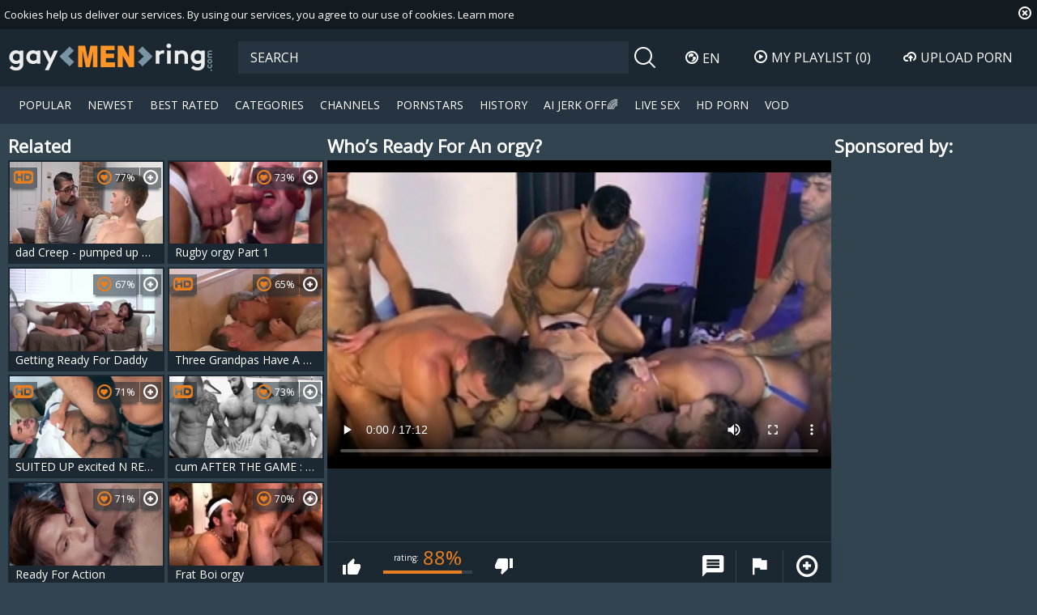

--- FILE ---
content_type: text/html; charset=UTF-8
request_url: https://www.gaymenring.com/whos-ready-for-an-orgy-2184521.html
body_size: 11368
content:
<!DOCTYPE html>
<html lang="en">
<head>
	<meta charset="utf-8">
	<meta name="referrer" content="unsafe-url">
	<meta name="viewport" content="width=device-width, initial-scale=1.0, user-scalable=no">
	<base target="_blank">
	<title>Who’s Ready For An orgy? at Gay Male Tube</title>
	<meta name="description" content="Watch Who’s Ready For An orgy? at Gay Male Tube">
	<meta name="keywords" content="">
					<link rel="alternate" hreflang="en" href="/whos-ready-for-an-orgy-2184521.html">
		<link rel="alternate" hreflang="ru" href="/ru/whos-ready-for-an-orgy-2184521.html">
		<link rel="alternate" hreflang="de" href="/de/whos-ready-for-an-orgy-2184521.html">
		<link rel="alternate" hreflang="es" href="/es/whos-ready-for-an-orgy-2184521.html">
		<link rel="alternate" hreflang="fr" href="/fr/whos-ready-for-an-orgy-2184521.html">
		<link rel="alternate" hreflang="pt" href="/pt/whos-ready-for-an-orgy-2184521.html">
		<link rel="alternate" hreflang="it" href="/it/whos-ready-for-an-orgy-2184521.html">
			<link rel="apple-touch-icon" sizes="57x57" href="/static/images/favicon/apple-icon-57x57-1ec3fcd211.png">
	<link rel="apple-touch-icon" sizes="60x60" href="/static/images/favicon/apple-icon-60x60-b4f67815f6.png">
	<link rel="apple-touch-icon" sizes="72x72" href="/static/images/favicon/apple-icon-72x72-209ba91e31.png">
	<link rel="apple-touch-icon" sizes="76x76" href="/static/images/favicon/apple-icon-76x76-d6b7c2b37d.png">
	<link rel="apple-touch-icon" sizes="114x114" href="/static/images/favicon/apple-icon-114x114-e5f62b484c.png">
	<link rel="apple-touch-icon" sizes="120x120" href="/static/images/favicon/apple-icon-120x120-2ad701b883.png">
	<link rel="apple-touch-icon" sizes="144x144" href="/static/images/favicon/apple-icon-144x144-d64a934a23.png">
	<link rel="apple-touch-icon" sizes="152x152" href="/static/images/favicon/apple-icon-152x152-d08ff43576.png">
	<link rel="apple-touch-icon" sizes="180x180" href="/static/images/favicon/apple-icon-180x180-72f4277ed4.png">
	<link rel="icon" type="image/png" sizes="192x192" href="/static/images/favicon/android-icon-192x192-68dfaadd23.png">
	<link rel="icon" type="image/png" sizes="32x32" href="/static/images/favicon/favicon-32x32-2eed3478e5.png">
	<link rel="icon" type="image/png" sizes="96x96" href="/static/images/favicon/favicon-96x96-9a7d1ec588.png">
	<link rel="icon" type="image/png" sizes="16x16" href="/static/images/favicon/favicon-16x16-2ccb671002.png">
	<link rel="manifest" href="/static/images/favicon/manifest-20ba94a93e.json">
		<meta name="msapplication-TileColor" content="#1c2831">
	<meta name="msapplication-TileImage" content="/static/images/favicon/ms-icon-144x144-d64a934a23.png">
	<meta name="theme-color" content="#1c2831">
	<link href="https://fonts.googleapis.com/css?family=Open+Sans|Open+Sans+Condensed:300|Oswald&subset=cyrillic" rel="stylesheet">
    <link rel="stylesheet" href="/static/style-light-4989507fa7.css">
	<script type="text/javascript" src="https://stats.hprofits.com/advertisement.min.js"></script>
									<!-- Google tag (gtag.js) -->
<script async src="https://www.googletagmanager.com/gtag/js?id=G-NXLX4Z055L"></script>
<script>
  window.dataLayer = window.dataLayer || [];
  function gtag(){dataLayer.push(arguments);}
  gtag('js', new Date());
  function ga() {
    var args = Array.prototype.slice.call(arguments);
    if(args[1] === 'page_view') {
      var dimension = args[2] ? args[2] : {dimension1: 'other'};
      dimension['content_group'] = dimension.dimension1;
      gtag('config', 'G-NXLX4Z055L', {
        send_page_view: false,
        content_group: dimension.dimension1
      });
      gtag('event', args[1], dimension);
      return;
    }
    gtag(args[1], args[3], {
        'event_category': args[2],
        'event_label': args[4]
    })
  }
ga('send', 'page_view', {dimension1: 'gallery'});
window.gaId='G-NXLX4Z055L'
</script>
		</head>
<body data-pp-stat="0" data-page="gallery" data-preview-config="1">
	<div class="b-root" id="b-root">
		<div class="leaderboard-spot">
			
		</div>
		<div class="b-cookie" id="ticker">
			<div class="b-cookie__body clearfix">
				<div class="b-cookie-mess f-left">
					Cookies help us deliver our services. By using our services, you agree to our use of cookies.
					<a href="/cookie-policy" target="_blank">Learn more</a>
				</div>
				<a href="#" class="b-cookie__close f-right">
					<i class="icon-close"></i>
				</a>
			</div>
		</div>
		<header class="b-header">
			<button class="b-hamburder b-hamburder--header js-offcanvas-button">
				<span></span>
				<span></span>
				<span></span>
				<span></span>
			</button>
			<div class="row">
				<div class="b-header__wrap">
					<div class="b-header__logo">
						<a href="/" title="gaymenring.com" class="b-logo" target="_self">
							<img src="/static/images/logo-dcbd5a9819.svg" alt="Gay Porn, Gay Tube at Gay Male Tube">
						</a>
					</div>
															<div class="b-header__search">
						<form id="search" class="b-search js-search" name="search_form" method="get" action="/search/-query-">
							<div class="relative">
								<input
									type="text"
									value=""
									name="query"
									placeholder="SEARCH"
									autocomplete="off"
									data-url-search="/search-suggestions/-query-"
									class="b-search__input js-search-input"
								>
								<div class="b-search__controls">
									<button class="b-search__submit f-left">
										<i class="icon-search"></i>
									</button>
								</div>
								<div class="b-search-suggestions js-search-suggestions is-hidden" id="search-dropdown" data-loader-text="Loading"></div>
							</div>
						</form>
					</div>
					<div class="b-header__lang">
						<div class="b-dropdown">
							<a class="b-dropdown__selected js-dropdown dropdown-button" data-activates='dropdown1'><i class="icon-globe"></i>en <i class="icon-arrow-down"></i></a>
							<div class="b-dropdown__select dropdown-content js-lang-switcher" id="dropdown1">
								<ul>
																	<li>
										<a
											href="/ru/whos-ready-for-an-orgy-2184521.html"
											class="js-lang"
											data-lang="ru"
											title="Сменить на Русский"
											target="_self"
										>
											<i class="icon-ru"></i>
											<span>Ru</span>
										</a>
									</li>
																	<li>
										<a
											href="/de/whos-ready-for-an-orgy-2184521.html"
											class="js-lang"
											data-lang="de"
											title="Wechseln zu Germany"
											target="_self"
										>
											<i class="icon-de"></i>
											<span>De</span>
										</a>
									</li>
																	<li>
										<a
											href="/es/whos-ready-for-an-orgy-2184521.html"
											class="js-lang"
											data-lang="es"
											title="Cambiar a Spain"
											target="_self"
										>
											<i class="icon-es"></i>
											<span>Es</span>
										</a>
									</li>
																	<li>
										<a
											href="/fr/whos-ready-for-an-orgy-2184521.html"
											class="js-lang"
											data-lang="fr"
											title="Basculer vers France"
											target="_self"
										>
											<i class="icon-fr"></i>
											<span>Fr</span>
										</a>
									</li>
																	<li>
										<a
											href="/pt/whos-ready-for-an-orgy-2184521.html"
											class="js-lang"
											data-lang="pt"
											title="Troque para Portugal"
											target="_self"
										>
											<i class="icon-pt"></i>
											<span>Pt</span>
										</a>
									</li>
																	<li>
										<a
											href="/it/whos-ready-for-an-orgy-2184521.html"
											class="js-lang"
											data-lang="it"
											title="Passa a Italy"
											target="_self"
										>
											<i class="icon-it"></i>
											<span>It</span>
										</a>
									</li>
																</ul>
							</div>
						</div>
					</div>
					<div class="b-header__playlist">
						<a href="#" class="b-header__btn js-pl-toggle ripple-hv"><i class="icon-play"></i><span>My Playlist</span> <span class="b-header__btn-counter js-playlist-counter">(0)</span></a>
					</div>
					<div class="b-header__upload">
						<a href="/upload" target="_self" class="b-header__btn " title="Upload porn"><i class="icon-cloud"></i><span>Upload porn</span></a>
					</div>
				</div>
			</div>
			<nav class="b-main-nav">
				<div class="row">
					<a href="/" class="b-main-nav__link " title="Popular Gay Videos" target="_self">Popular</a>
					<a href="/newest/" class="b-main-nav__link " title="New Gay Videos" target="_self">Newest</a>
					<a href="/hottest/" class="b-main-nav__link " title="Best Rated Gay Videos" target="_self">Best Rated</a>
					<a href="/categories" class="b-main-nav__link " title="Gay Categories" target="_self">Categories</a>
										<a href="/channels" class="b-main-nav__link " title="Channels" target="_self">Channels</a>
										<a href="/pornstars" class="b-main-nav__link " title="Gay Pornstars" target="_self">Pornstars</a>
					<a href="/history" class="b-main-nav__link " title="History" target="_self">History</a>
					<div class="b-main-nav__mi">
						<a href="https://trustpielote.com/resource?zones=300" target="_blank" rel="nofollow" class="b-main-nav__link js-menu-random js-hp-tl" data-spot="MI1" data-banner-id="">
	AI JERK OFF🌈
</a>

<a href="https://trustpielote.com/resource?zones=301" target="_blank" rel="nofollow" class="b-main-nav__link js-menu-random active js-hp-tl" data-spot="MI2" data-banner-id="">
	Live Sex
</a>

<a href="https://trustpielote.com/resource?zones=302" target="_blank" rel="nofollow" class="b-main-nav__link js-menu-random js-hp-tl" data-spot="MI3" data-banner-id="">
	HD Porn
</a>

<a href="https://fhgte.com/gay?utm_campaign=ai.CxY&utm_content=mi4" target="_blank" rel="nofollow" class="b-main-nav__link js-menu-random js-hp-tl" data-spot="MI4" data-banner-id="">
	VOD
</a>

					</div>
				</div>
			</nav>
		</header>


		<div class="relative">
							<div class="b-spot-section b-mobile-spots header-spot header-random"><div data-hp-id="97" data-hp-zone></div></div>
						<div class="row">
				<div class="row--fluid">
	<div id="playlist-wrapper" class="b-playlist js-playlist-panel" data-playlist-url="/playlist">
		<div class="relative">
			<h5 class="b-playlist__head">Playlist</h5>
			<div class="b-playlist__empty js-empty-mess is-hide">
				Your playlist is currently empty. Add galleries to playlist by clicking a <button class="b-thumb-item__add"><i class="icon-plus"></i></button> icon on your favourite videos.
			</div>
			<!-- Swiper -->
			<div class="swiper-nav">
				<button class="swiper-nav__prev"><i class="icon-chevron-left"></i></button>
				<button class="swiper-nav__next"><i class="icon-chevron-right"></i></button>
			</div>
			<button class="js-pl-close b-playlist__close"><i class="icon-close"></i></button>
			<div class="swiper-container" id="playlist">
				<div class="swiper-wrapper">
				</div>
			</div>
			<!-- Add Scrollbar -->
			<div class="swiper-scrollbar playlist-scrollbar"></div>
		</div>
	</div>
	
	<script id="thumb-template" type="text/template">
		<div class="swiper-slide">
			<div class="b-thumb-item">
				<div>
					<a
						class="b-thumb-item__img js-gallery-stats js-gallery-link"
						href="{{ thumbLink }}"
						data-gallery-id="{{ galleryId }}"
						data-thumb-id="{{ thumbId }}"
						title="{{ title }}"
						target="blank"
					>
						{{ thumbImage }}
						<h3 class="b-thumb-item__title js-gallery-title">{{ title }}</h3>
					</a>
					<button class="js-rm-from-pl b-thumb-item__add">
						<i class="icon-close"></i>
					</button>
				</div>
			</div>
		</div>
	</script>
	
</div>				<section class="b-content " id="main">
												
<template id="galleryTags-data-template">
            [{&quot;tagId&quot;:6,&quot;title&quot;:&quot;anal&quot;,&quot;href&quot;:&quot;\/search\/anal&quot;,&quot;total&quot;:123934,&quot;videos&quot;:123934},{&quot;tagId&quot;:76,&quot;title&quot;:&quot;bareback&quot;,&quot;href&quot;:&quot;\/search\/bareback&quot;,&quot;total&quot;:83312,&quot;videos&quot;:83312},{&quot;tagId&quot;:10,&quot;title&quot;:&quot;cumshot&quot;,&quot;href&quot;:&quot;\/search\/cumshot&quot;,&quot;total&quot;:48003,&quot;videos&quot;:48003},{&quot;tagId&quot;:21786,&quot;title&quot;:&quot;sex&quot;,&quot;href&quot;:&quot;\/search\/sex&quot;,&quot;total&quot;:45850,&quot;videos&quot;:45850},{&quot;tagId&quot;:85,&quot;title&quot;:&quot;amateur&quot;,&quot;href&quot;:&quot;\/search\/amateur&quot;,&quot;total&quot;:45066,&quot;videos&quot;:45066},{&quot;tagId&quot;:592,&quot;title&quot;:&quot;hunks&quot;,&quot;href&quot;:&quot;\/search\/hunks&quot;,&quot;total&quot;:38254,&quot;videos&quot;:38254},{&quot;tagId&quot;:78,&quot;title&quot;:&quot;tattoo&quot;,&quot;href&quot;:&quot;\/search\/tattoo&quot;,&quot;total&quot;:30060,&quot;videos&quot;:30060},{&quot;tagId&quot;:110,&quot;title&quot;:&quot;rimming&quot;,&quot;href&quot;:&quot;\/search\/rimming&quot;,&quot;total&quot;:28092,&quot;videos&quot;:28092},{&quot;tagId&quot;:131,&quot;title&quot;:&quot;group&quot;,&quot;href&quot;:&quot;\/search\/group&quot;,&quot;total&quot;:27120,&quot;videos&quot;:27120},{&quot;tagId&quot;:773,&quot;title&quot;:&quot;daddy&quot;,&quot;href&quot;:&quot;\/search\/daddy&quot;,&quot;total&quot;:21960,&quot;videos&quot;:21960},{&quot;tagId&quot;:635,&quot;title&quot;:&quot;latino&quot;,&quot;href&quot;:&quot;\/search\/latino&quot;,&quot;total&quot;:17403,&quot;videos&quot;:17403},{&quot;tagId&quot;:49,&quot;title&quot;:&quot;interracial&quot;,&quot;href&quot;:&quot;\/search\/interracial&quot;,&quot;total&quot;:17131,&quot;videos&quot;:17131},{&quot;tagId&quot;:77,&quot;title&quot;:&quot;orgy&quot;,&quot;href&quot;:&quot;\/search\/orgy&quot;,&quot;total&quot;:5181,&quot;videos&quot;:5181},{&quot;tagId&quot;:237,&quot;title&quot;:&quot;creampie&quot;,&quot;href&quot;:&quot;\/search\/creampie&quot;,&quot;total&quot;:4402,&quot;videos&quot;:4402},{&quot;tagId&quot;:28581,&quot;title&quot;:&quot;uncut-dick&quot;,&quot;href&quot;:&quot;\/search\/uncut-dick&quot;,&quot;total&quot;:3076,&quot;videos&quot;:3076}]
    </template>

<template id="galleryChannel-data-template">
    null
</template>
<div class="row">
	<div class="b-video-cols">
		<div class="b-thumb-col">
			<div class="b-head">
				<h3><i class="icon-right-open"></i>Related</h3>
			</div>
			<div class="b-thumb-list js-related js-thumbs-preview">
				<div class="b-thumb-list__wrap js-thumbs-preview">
												<div class="b-thumb-item js-thumb">
				<div>
					<a
						class="js-gallery-stats js-gallery-link"
						href="/dad-creep-pumped-up-man-ready-to-pound-his-stepsons-wazoo-to-fulfill-his-excited-homo-dream-2100361.html"
						data-position="1"
						data-gallery-id="2100361"
						data-thumb-id="16166991"
						title="dad Creep - pumped up man ready To pound His Stepsons wazoo To Fulfill His excited homo dream"
						target="_self"
						data-vp-track
						data-gtid="3483101_1"
						data-preview="https://icdn05.gaymenring.com/69663/preview/a238f567fa5059dabce4dbed11a4adf5.mp4"
					>
						<div class="b-thumb-item__img js-gallery-preview">
							<picture class="js-gallery-img">
																	<source type="image/webp" srcset="https://icdn05.gaymenring.com/69663/3483101_1.webp">
																	<source type="image/jpeg" srcset="https://icdn05.gaymenring.com/69663/3483101_1.jpg">
																<img loading="lazy" data-src="https://icdn05.gaymenring.com/69663/3483101_1.jpg" width="480" height="320" alt="dad Creep - pumped up man ready To pound His Stepsons wazoo To Fulfill His excited homo dream">
							</picture>
							<div class="b-thumb-item__loader js-gallery-preview-loader"></div>
							<h3 class="b-thumb-item__title js-gallery-title">dad Creep - pumped up man ready To pound His Stepsons wazoo To Fulfill His excited homo dream</h3>
							<span class="b-thumb-item__rating"><i class="icon-hearth"></i>77%</span>
														<span class="b-thumb-item__hd">
								<i class="icon-hd"></i>
							</span>
													</div>
						<div class="b-thumb-item__info">
							<div class="b-thumb-item__view">
								<span><i class="icon-eye"></i></span>
								10424
							</div>
							<div class="b-thumb-item__date">
								3 years ago
							</div>
							<div class="b-thumb-item__time js-gallery-duration">
								<span><i class="icon-clock"></i></span>
								21:14
							</div>
						</div>
					</a>
					<button class="js-add-to-pl b-thumb-item__add">
						<i class="icon-plus"></i>
						<span class="b-thumb-item__tooltip">
							<span class="relative">
								Add to playlist
							</span>
						</span>
					</button>
				</div>
			</div>
								<div class="b-thumb-item js-thumb">
				<div>
					<a
						class="js-gallery-stats js-gallery-link"
						href="/rugby-orgy-part-1-867891.html"
						data-position="2"
						data-gallery-id="867891"
						data-thumb-id="8500691"
						title="Rugby orgy Part 1"
						target="_self"
						data-vp-track
						data-gtid="2951687_7"
						data-preview="https://icdn05.gaymenring.com/59034/preview/b67861b570c4bb27ea0aa6de805a804a.mp4"
					>
						<div class="b-thumb-item__img js-gallery-preview">
							<picture class="js-gallery-img">
																	<source type="image/webp" srcset="https://icdn05.gaymenring.com/59034/2951687_7.webp">
																	<source type="image/jpeg" srcset="https://icdn05.gaymenring.com/59034/2951687_7.jpg">
																<img loading="lazy" data-src="https://icdn05.gaymenring.com/59034/2951687_7.jpg" width="480" height="320" alt="Rugby orgy Part 1">
							</picture>
							<div class="b-thumb-item__loader js-gallery-preview-loader"></div>
							<h3 class="b-thumb-item__title js-gallery-title">Rugby orgy Part 1</h3>
							<span class="b-thumb-item__rating"><i class="icon-hearth"></i>73%</span>
													</div>
						<div class="b-thumb-item__info">
							<div class="b-thumb-item__view">
								<span><i class="icon-eye"></i></span>
								7371
							</div>
							<div class="b-thumb-item__date">
								7 years ago
							</div>
							<div class="b-thumb-item__time js-gallery-duration">
								<span><i class="icon-clock"></i></span>
								01:15:33
							</div>
						</div>
					</a>
					<button class="js-add-to-pl b-thumb-item__add">
						<i class="icon-plus"></i>
						<span class="b-thumb-item__tooltip">
							<span class="relative">
								Add to playlist
							</span>
						</span>
					</button>
				</div>
			</div>
								<div class="b-thumb-item js-thumb">
				<div>
					<a
						class="js-gallery-stats js-gallery-link"
						href="/getting-ready-for-daddy-1499451.html"
						data-position="3"
						data-gallery-id="1499451"
						data-thumb-id="11681651"
						title="Getting Ready For Daddy"
						target="_self"
						data-vp-track
						data-gtid="3129035_10"
						data-preview="https://icdn05.gaymenring.com/62581/preview/fbf0f4f7d7cead2e0e168547a3d608a2.mp4"
					>
						<div class="b-thumb-item__img js-gallery-preview">
							<picture class="js-gallery-img">
																	<source type="image/webp" srcset="https://icdn05.gaymenring.com/62581/3129035_10.webp">
																	<source type="image/jpeg" srcset="https://icdn05.gaymenring.com/62581/3129035_10.jpg">
																<img loading="lazy" data-src="https://icdn05.gaymenring.com/62581/3129035_10.jpg" width="480" height="320" alt="Getting Ready For Daddy">
							</picture>
							<div class="b-thumb-item__loader js-gallery-preview-loader"></div>
							<h3 class="b-thumb-item__title js-gallery-title">Getting Ready For Daddy</h3>
							<span class="b-thumb-item__rating"><i class="icon-hearth"></i>67%</span>
													</div>
						<div class="b-thumb-item__info">
							<div class="b-thumb-item__view">
								<span><i class="icon-eye"></i></span>
								2846
							</div>
							<div class="b-thumb-item__date">
								5 years ago
							</div>
							<div class="b-thumb-item__time js-gallery-duration">
								<span><i class="icon-clock"></i></span>
								33:00
							</div>
						</div>
					</a>
					<button class="js-add-to-pl b-thumb-item__add">
						<i class="icon-plus"></i>
						<span class="b-thumb-item__tooltip">
							<span class="relative">
								Add to playlist
							</span>
						</span>
					</button>
				</div>
			</div>
								<div class="b-thumb-item js-thumb">
				<div>
					<a
						class="js-gallery-stats js-gallery-link"
						href="/three-grandpas-have-a-great-orgy-1444301.html"
						data-position="4"
						data-gallery-id="1444301"
						data-thumb-id="11425791"
						title="Three Grandpas Have A Great orgy"
						target="_self"
						data-vp-track
						data-gtid="3121710_8"
						data-preview="https://icdn05.gaymenring.com/62435/preview/8abd30f7d27e7f20d4698bef9b1bd23f.mp4"
					>
						<div class="b-thumb-item__img js-gallery-preview">
							<picture class="js-gallery-img">
																	<source type="image/webp" srcset="https://icdn05.gaymenring.com/62435/3121710_8.webp">
																	<source type="image/jpeg" srcset="https://icdn05.gaymenring.com/62435/3121710_8.jpg">
																<img loading="lazy" data-src="https://icdn05.gaymenring.com/62435/3121710_8.jpg" width="480" height="320" alt="Three Grandpas Have A Great orgy">
							</picture>
							<div class="b-thumb-item__loader js-gallery-preview-loader"></div>
							<h3 class="b-thumb-item__title js-gallery-title">Three Grandpas Have A Great orgy</h3>
							<span class="b-thumb-item__rating"><i class="icon-hearth"></i>65%</span>
														<span class="b-thumb-item__hd">
								<i class="icon-hd"></i>
							</span>
													</div>
						<div class="b-thumb-item__info">
							<div class="b-thumb-item__view">
								<span><i class="icon-eye"></i></span>
								14350
							</div>
							<div class="b-thumb-item__date">
								5 years ago
							</div>
							<div class="b-thumb-item__time js-gallery-duration">
								<span><i class="icon-clock"></i></span>
								33:55
							</div>
						</div>
					</a>
					<button class="js-add-to-pl b-thumb-item__add">
						<i class="icon-plus"></i>
						<span class="b-thumb-item__tooltip">
							<span class="relative">
								Add to playlist
							</span>
						</span>
					</button>
				</div>
			</div>
								<div class="b-thumb-item js-thumb">
				<div>
					<a
						class="js-gallery-stats js-gallery-link"
						href="/suited-up-excited-n-ready-1428651.html"
						data-position="5"
						data-gallery-id="1428651"
						data-thumb-id="11353421"
						title="SUITED UP excited N READY"
						target="_self"
						data-vp-track
						data-gtid="3113144_11"
						data-preview="https://icdn05.gaymenring.com/62263/preview/c510f7f5e0ae938fbddaea9354b113f3.mp4"
					>
						<div class="b-thumb-item__img js-gallery-preview">
							<picture class="js-gallery-img">
																	<source type="image/webp" srcset="https://icdn05.gaymenring.com/62263/3113144_11.webp">
																	<source type="image/jpeg" srcset="https://icdn05.gaymenring.com/62263/3113144_11.jpg">
																<img loading="lazy" data-src="https://icdn05.gaymenring.com/62263/3113144_11.jpg" width="480" height="320" alt="SUITED UP excited N READY">
							</picture>
							<div class="b-thumb-item__loader js-gallery-preview-loader"></div>
							<h3 class="b-thumb-item__title js-gallery-title">SUITED UP excited N READY</h3>
							<span class="b-thumb-item__rating"><i class="icon-hearth"></i>71%</span>
														<span class="b-thumb-item__hd">
								<i class="icon-hd"></i>
							</span>
													</div>
						<div class="b-thumb-item__info">
							<div class="b-thumb-item__view">
								<span><i class="icon-eye"></i></span>
								10166
							</div>
							<div class="b-thumb-item__date">
								5 years ago
							</div>
							<div class="b-thumb-item__time js-gallery-duration">
								<span><i class="icon-clock"></i></span>
								23:22
							</div>
						</div>
					</a>
					<button class="js-add-to-pl b-thumb-item__add">
						<i class="icon-plus"></i>
						<span class="b-thumb-item__tooltip">
							<span class="relative">
								Add to playlist
							</span>
						</span>
					</button>
				</div>
			</div>
								<div class="b-thumb-item js-thumb">
				<div>
					<a
						class="js-gallery-stats js-gallery-link"
						href="/cum-after-the-game-locker-room-orgy-bw-1486071.html"
						data-position="6"
						data-gallery-id="1486071"
						data-thumb-id="11621091"
						title="cum AFTER THE GAME : LOCKER ROOM orgy B&amp;W"
						target="_self"
						data-vp-track
						data-gtid="3126975_10"
						data-preview="https://icdn05.gaymenring.com/62540/preview/1cd861192e129f0928404c3601c563f3.mp4"
					>
						<div class="b-thumb-item__img js-gallery-preview">
							<picture class="js-gallery-img">
																	<source type="image/webp" srcset="https://icdn05.gaymenring.com/62540/3126975_10.webp">
																	<source type="image/jpeg" srcset="https://icdn05.gaymenring.com/62540/3126975_10.jpg">
																<img loading="lazy" data-src="https://icdn05.gaymenring.com/62540/3126975_10.jpg" width="480" height="320" alt="cum AFTER THE GAME : LOCKER ROOM orgy B&amp;W">
							</picture>
							<div class="b-thumb-item__loader js-gallery-preview-loader"></div>
							<h3 class="b-thumb-item__title js-gallery-title">cum AFTER THE GAME : LOCKER ROOM orgy B&amp;W</h3>
							<span class="b-thumb-item__rating"><i class="icon-hearth"></i>73%</span>
														<span class="b-thumb-item__hd">
								<i class="icon-hd"></i>
							</span>
													</div>
						<div class="b-thumb-item__info">
							<div class="b-thumb-item__view">
								<span><i class="icon-eye"></i></span>
								3231
							</div>
							<div class="b-thumb-item__date">
								5 years ago
							</div>
							<div class="b-thumb-item__time js-gallery-duration">
								<span><i class="icon-clock"></i></span>
								23:28
							</div>
						</div>
					</a>
					<button class="js-add-to-pl b-thumb-item__add">
						<i class="icon-plus"></i>
						<span class="b-thumb-item__tooltip">
							<span class="relative">
								Add to playlist
							</span>
						</span>
					</button>
				</div>
			</div>
								<div class="b-thumb-item js-thumb">
				<div>
					<a
						class="js-gallery-stats js-gallery-link"
						href="/ready-for-action-1671151.html"
						data-position="7"
						data-gallery-id="1671151"
						data-thumb-id="12563201"
						title="Ready For Action"
						target="_self"
						data-vp-track
						data-gtid="3159288_3"
						data-preview="https://icdn05.gaymenring.com/63186/preview/88314b3fd8cf4b364bbecbd02ddfe7d5.mp4"
					>
						<div class="b-thumb-item__img js-gallery-preview">
							<picture class="js-gallery-img">
																	<source type="image/webp" srcset="https://icdn05.gaymenring.com/63186/3159288_3.webp">
																	<source type="image/jpeg" srcset="https://icdn05.gaymenring.com/63186/3159288_3.jpg">
																<img loading="lazy" data-src="https://icdn05.gaymenring.com/63186/3159288_3.jpg" width="480" height="320" alt="Ready For Action">
							</picture>
							<div class="b-thumb-item__loader js-gallery-preview-loader"></div>
							<h3 class="b-thumb-item__title js-gallery-title">Ready For Action</h3>
							<span class="b-thumb-item__rating"><i class="icon-hearth"></i>71%</span>
													</div>
						<div class="b-thumb-item__info">
							<div class="b-thumb-item__view">
								<span><i class="icon-eye"></i></span>
								573
							</div>
							<div class="b-thumb-item__date">
								5 years ago
							</div>
							<div class="b-thumb-item__time js-gallery-duration">
								<span><i class="icon-clock"></i></span>
								26:28
							</div>
						</div>
					</a>
					<button class="js-add-to-pl b-thumb-item__add">
						<i class="icon-plus"></i>
						<span class="b-thumb-item__tooltip">
							<span class="relative">
								Add to playlist
							</span>
						</span>
					</button>
				</div>
			</div>
								<div class="b-thumb-item js-thumb">
				<div>
					<a
						class="js-gallery-stats js-gallery-link"
						href="/frat-boi-orgy-667672.html"
						data-position="8"
						data-gallery-id="667672"
						data-thumb-id="7391956"
						title="Frat Boi orgy"
						target="_self"
						data-vp-track
						data-gtid="2521133_11"
						data-preview="https://icdn05.gaymenring.com/50423/preview/91fda6c1fdb44c9e83eeffe7b12b040d.mp4"
					>
						<div class="b-thumb-item__img js-gallery-preview">
							<picture class="js-gallery-img">
																	<source type="image/webp" srcset="https://icdn05.gaymenring.com/50423/2521133_11.webp">
																	<source type="image/jpeg" srcset="https://icdn05.gaymenring.com/50423/2521133_11.jpg">
																<img loading="lazy" data-src="https://icdn05.gaymenring.com/50423/2521133_11.jpg" width="480" height="320" alt="Frat Boi orgy">
							</picture>
							<div class="b-thumb-item__loader js-gallery-preview-loader"></div>
							<h3 class="b-thumb-item__title js-gallery-title">Frat Boi orgy</h3>
							<span class="b-thumb-item__rating"><i class="icon-hearth"></i>70%</span>
													</div>
						<div class="b-thumb-item__info">
							<div class="b-thumb-item__view">
								<span><i class="icon-eye"></i></span>
								1825
							</div>
							<div class="b-thumb-item__date">
								8 years ago
							</div>
							<div class="b-thumb-item__time js-gallery-duration">
								<span><i class="icon-clock"></i></span>
								18:04
							</div>
						</div>
					</a>
					<button class="js-add-to-pl b-thumb-item__add">
						<i class="icon-plus"></i>
						<span class="b-thumb-item__tooltip">
							<span class="relative">
								Add to playlist
							</span>
						</span>
					</button>
				</div>
			</div>
								<div class="b-thumb-item js-thumb">
				<div>
					<a
						class="js-gallery-stats js-gallery-link"
						href="/more-than-ready-44-346151.html"
						data-position="9"
						data-gallery-id="346151"
						data-thumb-id="3868654"
						title="more Than Ready 44"
						target="_self"
						data-vp-track
						data-gtid="2508192_4"
						data-preview="https://icdn05.gaymenring.com/50164/preview/ee3f56786c5d649c88598273e207bb7a.mp4"
					>
						<div class="b-thumb-item__img js-gallery-preview">
							<picture class="js-gallery-img">
																	<source type="image/webp" srcset="https://icdn05.gaymenring.com/50164/2508192_4.webp">
																	<source type="image/jpeg" srcset="https://icdn05.gaymenring.com/50164/2508192_4.jpg">
																<img loading="lazy" data-src="https://icdn05.gaymenring.com/50164/2508192_4.jpg" width="480" height="320" alt="more Than Ready 44">
							</picture>
							<div class="b-thumb-item__loader js-gallery-preview-loader"></div>
							<h3 class="b-thumb-item__title js-gallery-title">more Than Ready 44</h3>
							<span class="b-thumb-item__rating"><i class="icon-hearth"></i>71%</span>
														<span class="b-thumb-item__hd">
								<i class="icon-hd"></i>
							</span>
													</div>
						<div class="b-thumb-item__info">
							<div class="b-thumb-item__view">
								<span><i class="icon-eye"></i></span>
								1678
							</div>
							<div class="b-thumb-item__date">
								10 years ago
							</div>
							<div class="b-thumb-item__time js-gallery-duration">
								<span><i class="icon-clock"></i></span>
								23:33
							</div>
						</div>
					</a>
					<button class="js-add-to-pl b-thumb-item__add">
						<i class="icon-plus"></i>
						<span class="b-thumb-item__tooltip">
							<span class="relative">
								Add to playlist
							</span>
						</span>
					</button>
				</div>
			</div>
							    <div class="b-thumb-item js-thumb placeholder">
    <div>
        <a
                href=""
                title=""
                target="_blank"
                rel="nofollow noindex"
        >
            <div class="b-thumb-item__img js-gallery-preview">
                                <h3 class="b-thumb-item__title js-gallery-title"></h3>
                <div class="b-thumb-item__loader js-gallery-preview-loader"></div>
                <span class="b-thumb-item__rating"><i class="icon-hearth"></i>0%</span>
                <span class="b-thumb-item__hd">
                    <i class="icon-hd"></i>
                </span>
            </div>

            <div class="b-thumb-item__info">
                <div class="b-thumb-item__view">
                    <span><i class="icon-eye"></i></span>
                    0
                </div>
                <div class="b-thumb-item__date">
                    
                </div>
                <div class="b-thumb-item__time js-gallery-duration">
                    <span><i class="icon-clock"></i></span>
                    
                </div>
            </div>
        </a>
        <button class="js-add-to-pl b-thumb-item__add" disabled>
            <i class="icon-plus"></i>
            <span class="b-thumb-item__tooltip">
							<span class="relative">
								Add to playlist
							</span>
						</span>
        </button>
    </div>
</div>

    <script>
    window.tubeDomain = 'gaymenring.com'
    window.myQueryFunction = function() {
        const availableFields = ['pornstars', 'categories', 'channel', 'tags', 'title', 'studio'];

        function matchField(navField) {
            const lowerNavField = navField.toLowerCase();
            if (availableFields.includes(lowerNavField)) {
                return lowerNavField;
            }
            if (lowerNavField === 'studios' ||
                lowerNavField === 'channels' ||
                lowerNavField === 'premium-channels' ||
                lowerNavField === 'channels-list' ||
                lowerNavField === 'premium-porn' ||
                lowerNavField === 'paysites-list' ||
                lowerNavField === 'channels-index') {
                return ['channel', 'studio'];
            }

            if (lowerNavField === 'category' ||
                lowerNavField === 'cats' ||
                lowerNavField.includes('cats') ||
                lowerNavField.includes('cat') ||
                lowerNavField.includes("c=")){
                return 'categories'
            }

            if (lowerNavField === 'pornstar' ||
                lowerNavField.includes('p=')){
                return 'pornstars'
            }

            return 'title';
        }

        function getTemplateObject(templateId) {
            const template = document.getElementById(templateId);
            if (template) {
                try {
                    const templateData = template.innerHTML.trim();
                    return templateData ? JSON.parse(templateData) : null;
                } catch (error) {
                    console.error(`Error parsing JSON from template ${templateId}:`, error);
                    return null;
                }
            }
            return null;
        }

        const pageField = window.location.pathname.split('/')[1] || '';

        let matchedField = matchField(pageField);

        const tagsGalleryData = getTemplateObject('galleryTags-data-template');
        const channelGalleryData = getTemplateObject('galleryChannel-data-template');

        const pornstarListingData = getTemplateObject('pornstar-data-template');
        const channelListingData = getTemplateObject('channel-data-template');
        const categoryListingData = getTemplateObject('category-data-template');

        const listingDataTitles = [pornstarListingData, channelListingData, categoryListingData]

        let query = '';
        let fields = [matchedField];

        if (channelGalleryData && Object.keys(channelGalleryData).length > 0 && channelGalleryData.title) {
            query = channelGalleryData.title.toLowerCase();
            fields = ['channel', 'studio'];
        }
        else if (tagsGalleryData && Array.isArray(tagsGalleryData) && tagsGalleryData.length > 0) {
            query = tagsGalleryData.map(tag => tag.title.toLowerCase()).toString()
            fields = ['tags'];
        }

        const activeListing = listingDataTitles.find((listingTitle) => listingTitle);
        if (activeListing){
            query = activeListing.toLowerCase()
        }
        return { query, fields };
    };

    window.getPatinationNum = function () {
        const selectedElement = document.querySelector('.b-pagination__selected span');
        return selectedElement ? selectedElement.textContent : null;
    }

    window.getOrderBy = function (){
        const newestPage = window.location.pathname.split('/')[1] || '';
        const newestRoutes = ["newest", "new"]
        return newestRoutes.includes(newestPage) ? "newest": null
    }


    function generateAdContent(video, formatDuration, timeAgo, rating) {
        return `
            <div class="b-thumb-item js-thumb ">
    <div>
        <a
                href="${video.galleryUrl}"
                title="${video.title}"
                target="_blank"
                rel="nofollow noindex"
        >
            <div class="b-thumb-item__img js-gallery-preview">
                                    <picture class="js-gallery-img">
                        <source srcset="${video.thumbUrl}">
                        <img loading="lazy" data-src="${video.thumbUrl}" width="480" height="320" alt="${video.title}">
                    </picture>
                                <h3 class="b-thumb-item__title js-gallery-title">${video.title}</h3>
                <div class="b-thumb-item__loader js-gallery-preview-loader"></div>
                <span class="b-thumb-item__rating"><i class="icon-hearth"></i>${rating(video)}%</span>
                <span class="b-thumb-item__hd">
                    <i class="icon-hd"></i>
                </span>
            </div>

            <div class="b-thumb-item__info">
                <div class="b-thumb-item__view">
                    <span><i class="icon-eye"></i></span>
                    ${video.views}
                </div>
                <div class="b-thumb-item__date">
                    ${timeAgo(video.publishedAt)}
                </div>
                <div class="b-thumb-item__time js-gallery-duration">
                    <span><i class="icon-clock"></i></span>
                    ${formatDuration(video.duration)}
                </div>
            </div>
        </a>
        <button class="js-add-to-pl b-thumb-item__add" disabled>
            <i class="icon-plus"></i>
            <span class="b-thumb-item__tooltip">
							<span class="relative">
								Add to playlist
							</span>
						</span>
        </button>
    </div>
</div>
        `;
    }
</script>    <script type="text/javascript" src="https://cdn26121759.ahacdn.me/native4/main.js"></script>
<script class="ad-script">
    (function () {
        const nativeAdTrade = NativeAdTrade.getInstance({
            currentScriptName: "ad-script",
            getSearchQuery: window.myQueryFunction,
            getPaginationNum: window.getPatinationNum,
            orderBy: window.getOrderBy,
            quantity: 1,
            getParams: {
                utm_campaign: 'instream-native',
                utm_source: window.tubeDomain
            },
            tubeUrl: 'gayporn.com',
            galleryUrlTemplate: "https://www.gayporn.xxx/video/titleUrl",
            renderCallback: (video, formatDuration, timeAgo, rating) => {
                const adContent = generateAdContent(video, formatDuration, timeAgo, rating);
                const placeholder = document.querySelector('.placeholder');
                if (placeholder) {
                    placeholder.remove()
                }
                return adContent;
            },
        });
        nativeAdTrade.then((instance) => instance.loadVideos());
    }());
</script>
								<div class="b-thumb-item js-thumb">
				<div>
					<a
						class="js-gallery-stats js-gallery-link"
						href="/a-very-sensual-orgy-betwixt-lots-of-homosexual-men-576023.html"
						data-position="10"
						data-gallery-id="576023"
						data-thumb-id="6399910"
						title="A Very Sensual orgy betwixt lots of homosexual men"
						target="_self"
						data-vp-track
						data-gtid="2586772_1"
						data-preview="https://icdn05.gaymenring.com/51736/preview/de0710b626173b079e2729efec047b7c.mp4"
					>
						<div class="b-thumb-item__img js-gallery-preview">
							<picture class="js-gallery-img">
																	<source type="image/webp" srcset="https://icdn05.gaymenring.com/51736/2586772_1.webp">
																	<source type="image/jpeg" srcset="https://icdn05.gaymenring.com/51736/2586772_1.jpg">
																<img loading="lazy" data-src="https://icdn05.gaymenring.com/51736/2586772_1.jpg" width="480" height="320" alt="A Very Sensual orgy betwixt lots of homosexual men">
							</picture>
							<div class="b-thumb-item__loader js-gallery-preview-loader"></div>
							<h3 class="b-thumb-item__title js-gallery-title">A Very Sensual orgy betwixt lots of homosexual men</h3>
							<span class="b-thumb-item__rating"><i class="icon-hearth"></i>74%</span>
														<span class="b-thumb-item__hd">
								<i class="icon-hd"></i>
							</span>
													</div>
						<div class="b-thumb-item__info">
							<div class="b-thumb-item__view">
								<span><i class="icon-eye"></i></span>
								6124
							</div>
							<div class="b-thumb-item__date">
								9 years ago
							</div>
							<div class="b-thumb-item__time js-gallery-duration">
								<span><i class="icon-clock"></i></span>
								24:44
							</div>
						</div>
					</a>
					<button class="js-add-to-pl b-thumb-item__add">
						<i class="icon-plus"></i>
						<span class="b-thumb-item__tooltip">
							<span class="relative">
								Add to playlist
							</span>
						</span>
					</button>
				</div>
			</div>
								<div class="b-thumb-item js-thumb">
				<div>
					<a
						class="js-gallery-stats js-gallery-link"
						href="/readyplayer4-va1demar-2277122.html"
						data-position="11"
						data-gallery-id="2277122"
						data-thumb-id="18191493"
						title="Readyplayer4 Va1demar"
						target="_self"
						data-vp-track
						data-gtid="3913269_11"
						data-preview="https://icdn05.gaymenring.com/78266/preview/13aabf9c04c7bb47c6cfb27781b36bbd.mp4"
					>
						<div class="b-thumb-item__img js-gallery-preview">
							<picture class="js-gallery-img">
																	<source type="image/webp" srcset="https://icdn05.gaymenring.com/78266/3913269_11.webp">
																	<source type="image/jpeg" srcset="https://icdn05.gaymenring.com/78266/3913269_11.jpg">
																<img loading="lazy" data-src="https://icdn05.gaymenring.com/78266/3913269_11.jpg" width="480" height="320" alt="Readyplayer4 Va1demar">
							</picture>
							<div class="b-thumb-item__loader js-gallery-preview-loader"></div>
							<h3 class="b-thumb-item__title js-gallery-title">Readyplayer4 Va1demar</h3>
							<span class="b-thumb-item__rating"><i class="icon-hearth"></i>72%</span>
													</div>
						<div class="b-thumb-item__info">
							<div class="b-thumb-item__view">
								<span><i class="icon-eye"></i></span>
								3423
							</div>
							<div class="b-thumb-item__date">
								1 year ago
							</div>
							<div class="b-thumb-item__time js-gallery-duration">
								<span><i class="icon-clock"></i></span>
								17:57
							</div>
						</div>
					</a>
					<button class="js-add-to-pl b-thumb-item__add">
						<i class="icon-plus"></i>
						<span class="b-thumb-item__tooltip">
							<span class="relative">
								Add to playlist
							</span>
						</span>
					</button>
				</div>
			</div>
			</div>

				<script id="stats.gif-rel" class="stats.gif" type="application/json">{"page":"rel","viewUrl":"\/stats.gif?a=rlv&g=2184521","clickUrl":"\/stats.gif?a=rlc&g=2184521"}</script>
				<script id="tracker-data-1" class="js-tracker" type="application/json">{"d":"gaymenring.com","rid":1,"useLocalUrl":false,"ct":"related","mid":0,"pt":"gallery","w":"anal bareback cumshot sex amateur hunks tattoo rimming group daddy latino interracial orgy creampie uncut-dick","subid":3635421}</script>
			</div>
		</div>
		<div class="b-main-col" id="b-video-tabs">
			<div class="b-head">
				<h1>Who’s Ready For An orgy?</h1>
			</div>
			<div><div data-hp-id="303" data-hp-zone></div></div>
			<div class="b-video-player">
				<div class="relative" id="video-outer">
					<div id="vast-url" data-url="https://hip-97166b.com/resource?zones=105"></div>
					<script id="ae-player-js" src="https://tubestatic.usco1621-b.com/static/ae-player.1.10.3.min.js" async></script>
					<video
						id="video"
						class="b-video-player__player"
						playsinline
						poster="https://icdn05.gaymenring.com/72709/3635421_5.jpg"
						controlsList="nodownload"
						preload="metadata"
						controls
						data-preview="https://icdn05.gaymenring.com/72709/sprites/3635421_1.jpg,https://icdn05.gaymenring.com/72709/sprites/3635421_2.jpg,https://icdn05.gaymenring.com/72709/sprites/3635421_3.jpg,https://icdn05.gaymenring.com/72709/sprites/3635421_4.jpg,https://icdn05.gaymenring.com/72709/sprites/3635421_5.jpg,https://icdn05.gaymenring.com/72709/sprites/3635421_6.jpg,https://icdn05.gaymenring.com/72709/sprites/3635421_7.jpg,https://icdn05.gaymenring.com/72709/sprites/3635421_8.jpg,https://icdn05.gaymenring.com/72709/sprites/3635421_9.jpg"
						data-gallery-id="2184521"
					>
																			<source src="https://vcdn03.gaymenring.com/key%3DIL3ExbcN3PtF7UQo5OL0qg%2Cend%3D1769151248%2Fvideo24%2F6%2F64%2Fb51907c529914fc348371d4291c52264.mp4" data-url-exp="1769151248" type="video/mp4">
											</video>
					<script id="video-track-data" class="js-tracker" type="application/json">{"d":"gaymenring.com","rid":1,"useLocalUrl":false,"ct":"video","pt":"gallery","w":"anal bareback cumshot sex amateur hunks tattoo rimming group daddy latino interracial orgy creampie uncut-dick","subid":3635421,"vd":1032}</script>
					<script id="ae-player-config" data-use-ae-player="1">window.AEPConfig = {updateItvOnPause:true, vastPeriod:86400, videoPreload:"metadata",gaEvents:false, NTrigger: 4}</script>
					<script type="text/template" id="overlay-template">
						<div data-hp-id="102" data-hp-zone></div>
						
					</script>
					<script type="text/template" id="ipb-template">
						
					</script>
				</div>
			</div>
			<div class="b-uvb-spot uvb-random js-uvb-spot"><div data-hp-id="103" data-hp-zone></div></div>
			<div class="b-video-action-menu">
				<div class="b-vote-rating clearfix" id="voter" data-gallery-id="2184521">
					<div class="b-voter">
						<button data-url="/gallery/2184521/like" class="b-voter__thumb-up js-vote-up js-vote-gallery">
							<i class="icon-like"></i>
						</button>
						<div class="b-voter__thumb-result">
							<span class="b-voter__thumb-result-title">rating: </span><span class="b-voter__thumb-result-index js-positive-rating">88%</span>
							<div class="b-voter__progress">
								<div class="js-votes-rating-bar" style="width: 88%"></div>
							</div>
						</div>
						<button data-url="/gallery/2184521/dislike" class="b-voter__thumb-down js-vote-down js-vote-gallery">
							<i class="icon-dislike"></i>
						</button>
					</div>
				</div>
				<div class="b-tabs-nav cleafix">
										<button class="b-tabs-nav__link b-tabs-nav__link--icon js-comments-toggle" title="Comments">
						<i class="icon-comments"></i>
					</button>
										<a href="/content-removal?url=https://www.gaymenring.com/whos-ready-for-an-orgy-2184521.html" rel="nofollow" class="b-tabs-nav__link b-tabs-nav__link--icon js-video-report"><i class="icon-flag"></i></a>
					<button
						class="js-add-to-pl--gal b-tabs-nav__link b-tabs-nav__link--icon"
						data-title="Who’s Ready For An orgy?"
						data-duration="17:12"
						data-gallery-img="https://icdn05.gaymenring.com/72709/3635421_5.jpg"
						data-images="[{&quot;type&quot;:&quot;image\/webp&quot;,&quot;url&quot;:&quot;https:\/\/icdn05.gaymenring.com\/72709\/3635421_5.webp&quot;},{&quot;type&quot;:&quot;image\/jpeg&quot;,&quot;url&quot;:&quot;https:\/\/icdn05.gaymenring.com\/72709\/3635421_5.jpg&quot;}]"
						data-gallery-link="/whos-ready-for-an-orgy-2184521.html"
						data-gallery-id="2184521"
						data-thumb-id="17135891"
					>
						<i class="icon-plus"></i>
					</button>
				</div>
			</div>
			<div class="b-tabs-content">
				<div id="details" class="b-tabs-content__item">
					<div class="b-details clearfix">
						<div class="b-details__list">
							<div class="b-details__item">
																<div class="b-details__info">
									<span class="b-details__title"><i class="icon-defolt_avatar"></i></span><span class="b-details__text">Make_Me_Cum_21</span>
								</div>
																<div class="b-details__info">
									<span class="b-details__title"><i class="icon-calendar"></i></span><span class="b-details__text">3 years ago</span>
								</div>
								<div class="b-details__info">
									<span class="b-details__title"><i class="icon-clock"></i></span><span class="b-details__text">17:12</span>
								</div>
								<div class="b-details__info">
									<span class="b-details__title"><i class="icon-eye"></i></span><span class="b-details__text">9466</span>
								</div>
							</div>
														<div class="b-details__item">
								<span class="b-details__title"><i class="icon-tag"></i> <span>Tags:</span></span>
																	<a href="/search/anal" class="b-details__link">anal</a>
																	<a href="/search/bareback" class="b-details__link">bareback</a>
																	<a href="/search/cumshot" class="b-details__link">cumshot</a>
																	<a href="/search/sex" class="b-details__link">sex</a>
																	<a href="/search/amateur" class="b-details__link">amateur</a>
																	<a href="/search/hunks" class="b-details__link">hunks</a>
																	<a href="/search/tattoo" class="b-details__link">tattoo</a>
																	<a href="/search/rimming" class="b-details__link">rimming</a>
																	<a href="/search/group" class="b-details__link">group</a>
																	<a href="/search/daddy" class="b-details__link">daddy</a>
																	<a href="/search/latino" class="b-details__link">latino</a>
																	<a href="/search/interracial" class="b-details__link">interracial</a>
																	<a href="/search/orgy" class="b-details__link">orgy</a>
																	<a href="/search/creampie" class="b-details__link">creampie</a>
																	<a href="/search/uncut-dick" class="b-details__link">uncut-dick</a>
															</div>
																					<div class="b-details__item">
								<span class="b-details__title"><i class="icon-list_small"></i> <span>Categories:</span></span>
																<a href="/category/amateur" class="b-details__link">Amateur</a>
																<a href="/category/anal" class="b-details__link">Anal</a>
																<a href="/category/barebacking" class="b-details__link">Barebacking</a>
																<a href="/category/creampie" class="b-details__link">Creampie</a>
																<a href="/category/cumshot" class="b-details__link">Cumshot</a>
																<a href="/category/daddy" class="b-details__link">Daddy</a>
																<a href="/category/group-sex" class="b-details__link">Group sex</a>
																<a href="/category/hunk" class="b-details__link">Hunk</a>
																<a href="/category/interracial" class="b-details__link">Interracial</a>
																<a href="/category/latino" class="b-details__link">Latino</a>
																<a href="/category/tattoo" class="b-details__link">Tattoo</a>
																<a href="/category/uncut-dick" class="b-details__link">Uncut dick</a>
															</div>
																				</div>
					</div>
									</div>
								<div id="comments-block" class="b-tabs-content__item b-tabs-content__item--comments">
					<div class="b-comments js-comments-block is-hidden" id="comments-block">
	<form id="comment-form" action="/gallery/2184521/comments" method="post" class="b-send-comment clearfix">
		<div class="b-send-comment__field js-comment-element js-username-field f-left margin-10b">
			<input type="text" id="comment_username" name="comment[username]" required="required" placeholder="Name" class="f-left b-send-comment__name js-form-input" />
			<div class="js-error-message b-send-comment__error-mess">
				<span></span>
			</div>
		</div>
		<div class="b-send-comment__field js-comment-element js-email-field f-left margin-10b">
			<input type="email" id="comment_email" name="comment[email]" required="required" placeholder="Email" class="f-left b-send-comment__email js-form-input" />
			<div class="js-error-message b-send-comment__error-mess">
				<span></span>
			</div>
		</div>
		<div class="clear"></div>
		<div class="b-send-comment__field js-comment-element js-comment-field">
			<textarea id="comment_comment" name="comment[comment]" required="required" placeholder="Message" class="b-send-comment__text js-form-input"></textarea>
			<div class="js-error-message b-send-comment__error-mess">
				<span></span>
			</div>
		</div>
		<div class="clear"></div>
		<input type="submit" name="submit" value="Add" class="b-send-comment__submit button f-right">
	</form>
	<div class="comments-block" id="comments" style="display: block;" data-pagination-url="/gallery/2184521/comments?page=-page-">
			<div class="b-comments__head">
		<h4 id="no-comments"><i class="icon-3"></i> No comments yet</h4>
	</div>
	
	</div>
	</div>

<script type="text/template" id="comment-template">
<div class="b-comment js-comment" id="comment-{commentId}">
	<div class="b-comment__body">
		<div class="b-comment__header">
			<a href="#comment-{commentId}" class="b-comment__name">{username}</a>
			<button class="b-comment__report is-disabled" title="Report spam" disabled><i class="icon-flag"></i></button>
			<div class="b-voter b-voter--comment f-left">
				<button data-url="/comments/9999/like" class="b-voter__thumb-up js-vote-comment" title="Like comment">
					<i class="icon-like"></i>
				</button>
				<div class="b-voter__thumb-result b-voter__thumb-result--comment js-comment-rating">
					0
				</div>
				<button data-url="/comments/9999/dislike" class="b-voter__thumb-down js-vote-comment" title="Dislike comment">
					<i class="icon-dislike"></i>
				</button>
				<span class="b-voter__mess js-comment-vote-mess">Thanks for voting!</span>
			</div>
			<div class="clear"></div>
			<span class="b-comment__date"><i class="icon-calendar-o"></i> just now</span>
		</div>
		<div class="b-comment__content">
			{comment}
		</div>
	</div>
</div>
</script>

									</div>
							</div>
			<div class="sub-video-random"><div data-hp-id="104" data-hp-zone></div></div>
		</div>
		<div class="b-randoms-col">
			<div class="b-head">
				<h3>Sponsored by:</h3>
			</div>
			<div class="b-random-2-inner">
				<div class="b-random-2-inner__scale">
					<div data-hp-id="95" data-hp-zone></div>
<div data-hp-id="94" data-hp-zone></div>
<div data-hp-id="96" data-hp-zone></div>
				</div>
			</div>
		</div>
	</div>
	<div class="b-related js-recommended-wrapper is-hidden">
		<div class="b-head">
			<h2><i class="icon-icecream icon-icecrime"></i>Recommended videos</h2>
		</div>
		<div class="b-thumb-list js-thumbs-preview">
			<div class="js-recommended" data-url="/recommended/2184521" data-excluded-ids="2100361,867891,1499451,1444301,1428651,1486071,1671151,667672,346151,576023,2277122">
				<script id="stats.gif-rec" class="stats.gif" type="application/json">{"page":"rec","viewUrl":"\/stats.gif?a=rcv&g=2184521","clickUrl":"\/stats.gif?a=rcc&g=2184521"}</script>
				<script id="rc-track-data" class="js-tracker" type="application/json">{"d":"gaymenring.com","rid":1,"useLocalUrl":false,"ct":"recommended","pt":"gallery","w":"anal bareback cumshot sex amateur hunks tattoo rimming group daddy latino interracial orgy creampie uncut-dick","subid":3635421}</script>
			</div>
		</div>
	</div>
	<div id="related-visible" class="related-on-phone"></div>
</div>
<div class="b-more-thumbs">
	<div class="b-more-thumbs__list js-native-container">
		<script>window.NativeConfig = {customCount: true};</script>
<div data-hp-id="778" data-hp-zone></div>
	</div>
</div>
<div class="b-mobile-spots-wrap">
	<div class="b-mobile-spots-wrap__inner">
		<div class="b-mobile-spots footer-spot js-not-rendered-random"></div>
	</div>
</div>

<script id="footer-random-template" type="text/template">
	<div class="b-mobile-spots-wrap">
		<div class="b-mobile-spots-wrap__inner">
			<div class="b-mobile-spots footer-spot js-footer-random js-not-rendered-random"><div data-hp-id="101" data-hp-zone></div>

<style>
.b-mobile-spots,
.mobile-random.footer-spot {
  max-width: 100%;
}
.b-mobile-spots.footer-spot iframe,
.mobile-random.footer-spot iframe {
  width: 33.33%;
}
</style>
<div data-hp-id="99" data-hp-zone></div>
<div data-hp-id="100" data-hp-zone></div></div>
		</div>
	</div>
</script>
<script id="history-data" type="application/json">{"galleryId":2184521}</script>

<script id="gallery-track-data" class="js-tracker" type="application/json">{"d":"gaymenring.com","rid":1,"useLocalUrl":false,"ct":"galleries","pt":"gallery","itms":3635421}</script>

				</section>
			</div>
		</div>
		<div class="b-off-canvas">
				<div class="relative">
					<form id="mobile-search" class="b-search js-search" name="search_form" method="get" action="/search/-query-">
						<input
							type="text"
							value=""
							name="query"
							placeholder="SEARCH"
							autocomplete="off"
							data-url-search="/search-suggestions/-query-"
							class="b-search__input js-search-input"
						>
						<div class="b-search__controls">
							<button class="b-search__submit f-left" id="search-button">
								<i class="icon-search"></i>
							</button>
						</div>
						<div class="b-search-suggestions js-search-suggestions is-hidden" id="mobile-search-dropdown" data-loader-text="Loading"></div>
					</form>
					<div class="b-mobile-menu">
						<a href="/" class="b-mobile-menu__link " title="Popular Gay Videos" target="_self">Popular</a>
						<a href="/newest/" class="b-mobile-menu__link " title="New Gay Videos" target="_self">Newest</a>
						<a href="/hottest/" class="b-mobile-menu__link " title="Best Rated Gay Videos" target="_self">Best Rated</a>
						<a href="/categories" class="b-mobile-menu__link " title="Gay Categories" target="_self">Categories</a>
												<a href="/channels" class="b-mobile-menu__link " title="Channels" target="_self">Channels</a>
												<a href="/pornstars" class="b-mobile-menu__link " title="Gay Pornstars" target="_self">Pornstars</a>
						<a href="/history" class="b-mobile-menu__link " title="History" target="_self">History</a>
						<a href="/upload" class="b-mobile-menu__link " title="Upload porn"><span>Upload porn</span></a>
						<hr>
						<div class="b-dropdown">
							<a class="b-dropdown__selected js-dropdown dropdown-button" data-activates='dropdown2'><i class="icon-globe"></i>en <i class="icon-arrows_dn"></i></a>
							<div class="b-dropdown__select dropdown-content"  id="dropdown2">
								<ul>
																			<li>
											<a
												href="/ru/whos-ready-for-an-orgy-2184521.html"
												class="js-lang"
												data-lang="ru"
												title="Сменить на Русский"
											>
												<i class="icon-ru"></i>
												<span>Ru</span>
											</a>
										</li>
																			<li>
											<a
												href="/de/whos-ready-for-an-orgy-2184521.html"
												class="js-lang"
												data-lang="de"
												title="Wechseln zu Germany"
											>
												<i class="icon-de"></i>
												<span>De</span>
											</a>
										</li>
																			<li>
											<a
												href="/es/whos-ready-for-an-orgy-2184521.html"
												class="js-lang"
												data-lang="es"
												title="Cambiar a Spain"
											>
												<i class="icon-es"></i>
												<span>Es</span>
											</a>
										</li>
																			<li>
											<a
												href="/fr/whos-ready-for-an-orgy-2184521.html"
												class="js-lang"
												data-lang="fr"
												title="Basculer vers France"
											>
												<i class="icon-fr"></i>
												<span>Fr</span>
											</a>
										</li>
																			<li>
											<a
												href="/pt/whos-ready-for-an-orgy-2184521.html"
												class="js-lang"
												data-lang="pt"
												title="Troque para Portugal"
											>
												<i class="icon-pt"></i>
												<span>Pt</span>
											</a>
										</li>
																			<li>
											<a
												href="/it/whos-ready-for-an-orgy-2184521.html"
												class="js-lang"
												data-lang="it"
												title="Passa a Italy"
											>
												<i class="icon-it"></i>
												<span>It</span>
											</a>
										</li>
																	</ul>
							</div>
						</div>
						<hr>
						<a href="/dmca" class="b-mobile-menu__link  "  title="DMCA / Copyright">DMCA / Copyright</a>
						<a href="/contact-us" class="b-mobile-menu__link  "  title="Contact us">Contact us</a>
						<a href="/content-removal" class="b-mobile-menu__link  "  title="Content Removal">Content Removal</a>
						<a href="/cookie-policy" class="b-mobile-menu__link  "  title="Cookie policy">Cookie policy</a>
						<a href="/privacy-policy" class="b-mobile-menu__link  "  title="Privacy policy">Privacy policy</a>
					</div>
				</div>
			</div>
			<div class="h-footer--bottom"></div>
	</div>
	<div class="b-footer--bottom">
		<footer>
			<a href="/dmca" title="DMCA / Copyright">DMCA / Copyright</a>
			<a href="/contact-us" title="Contact us">Contact us</a>
			<a href="/content-removal" title="Content Removal">Content Removal</a>
			<a href="/cookie-policy" title="Cookie policy">Cookie policy</a>
			<a href="/privacy-policy" title="Privacy policy">Privacy policy</a>
		</footer>
	</div>
		<div class="b-notify js-notify-wrap is-transparent">
		<div class="relative">
			<div class="b-notify__body js-notify-template">
				<div class="b-notify__mess js-notify-mess"></div>
				<button class="b-notify__close js-notify-close">
					<i class="icon-close"></i>
				</button>
			</div>
		</div>
	</div>

	<div class="js-tube-config" data-v-update-url="https://u3.gaymenring.com/video"></div>

	<script src="/static/common-7681af5b60.js"></script>
<script src="/static/gallery-0f5ebe633d.js"></script>

				
		
		
		<script>window.hpRdrConfig = { ignoreIfNotVisible: false }</script>
<script id="hpt-rdr" data-static-path="https://cdn.trustpielote.com" data-hpt-url="trustpielote.com" src="https://cdn.trustpielote.com/rdr/renderer.js" async></script>
	
			<div data-hp-id="156" data-hp-zone></div>	<script defer src="https://static.cloudflareinsights.com/beacon.min.js/vcd15cbe7772f49c399c6a5babf22c1241717689176015" integrity="sha512-ZpsOmlRQV6y907TI0dKBHq9Md29nnaEIPlkf84rnaERnq6zvWvPUqr2ft8M1aS28oN72PdrCzSjY4U6VaAw1EQ==" data-cf-beacon='{"version":"2024.11.0","token":"709522b281eb4141ac829c4787b486c8","r":1,"server_timing":{"name":{"cfCacheStatus":true,"cfEdge":true,"cfExtPri":true,"cfL4":true,"cfOrigin":true,"cfSpeedBrain":true},"location_startswith":null}}' crossorigin="anonymous"></script>
</body>
</html>


--- FILE ---
content_type: text/html; charset=UTF-8
request_url: https://www.gaymenring.com/recommended/2184521
body_size: 3999
content:
<div class="b-thumb-list__wrap js-thumbs-preview">
												<div class="b-thumb-item js-thumb">
				<div>
					<a
						class="js-gallery-stats js-gallery-link"
						href="/amateur-johnson-butt-fuck-2275371.html"
						data-position="1"
						data-gallery-id="2275371"
						data-thumb-id="18170009"
						title="Amateur Johnson butt fuck"
						target="_self"
						data-vp-track
						data-gtid="3910576_8"
						data-preview="https://icdn05.gaymenring.com/78212/preview/de4eb1d0c83b34fdc9bd6d640df815ab.mp4"
					>
						<div class="b-thumb-item__img js-gallery-preview">
							<picture class="js-gallery-img">
																	<source type="image/webp" srcset="https://icdn05.gaymenring.com/78212/3910576_8.webp">
																	<source type="image/jpeg" srcset="https://icdn05.gaymenring.com/78212/3910576_8.jpg">
																<img loading="lazy" data-src="https://icdn05.gaymenring.com/78212/3910576_8.jpg" width="480" height="320" alt="Amateur Johnson butt fuck">
							</picture>
							<div class="b-thumb-item__loader js-gallery-preview-loader"></div>
							<h3 class="b-thumb-item__title js-gallery-title">Amateur Johnson butt fuck</h3>
							<span class="b-thumb-item__rating"><i class="icon-hearth"></i>83%</span>
													</div>
						<div class="b-thumb-item__info">
							<div class="b-thumb-item__view">
								<span><i class="icon-eye"></i></span>
								4381
							</div>
							<div class="b-thumb-item__date">
								2 years ago
							</div>
							<div class="b-thumb-item__time js-gallery-duration">
								<span><i class="icon-clock"></i></span>
								22:28
							</div>
						</div>
					</a>
					<button class="js-add-to-pl b-thumb-item__add">
						<i class="icon-plus"></i>
						<span class="b-thumb-item__tooltip">
							<span class="relative">
								Add to playlist
							</span>
						</span>
					</button>
				</div>
			</div>
								<div class="b-thumb-item js-thumb">
				<div>
					<a
						class="js-gallery-stats js-gallery-link"
						href="/suck-slam-1919771.html"
						data-position="2"
						data-gallery-id="1919771"
						data-thumb-id="14543721"
						title="suck &amp; slam"
						target="_self"
						data-vp-track
						data-gtid="3189421_4"
						data-preview="https://icdn05.gaymenring.com/63789/preview/4827c5e0c964537f76d703b183ff3a14.mp4"
					>
						<div class="b-thumb-item__img js-gallery-preview">
							<picture class="js-gallery-img">
																	<source type="image/webp" srcset="https://icdn05.gaymenring.com/63789/3189421_4.webp">
																	<source type="image/jpeg" srcset="https://icdn05.gaymenring.com/63789/3189421_4.jpg">
																<img loading="lazy" data-src="https://icdn05.gaymenring.com/63789/3189421_4.jpg" width="480" height="320" alt="suck &amp; slam">
							</picture>
							<div class="b-thumb-item__loader js-gallery-preview-loader"></div>
							<h3 class="b-thumb-item__title js-gallery-title">suck &amp; slam</h3>
							<span class="b-thumb-item__rating"><i class="icon-hearth"></i>57%</span>
													</div>
						<div class="b-thumb-item__info">
							<div class="b-thumb-item__view">
								<span><i class="icon-eye"></i></span>
								13560
							</div>
							<div class="b-thumb-item__date">
								4 years ago
							</div>
							<div class="b-thumb-item__time js-gallery-duration">
								<span><i class="icon-clock"></i></span>
								12:10
							</div>
						</div>
					</a>
					<button class="js-add-to-pl b-thumb-item__add">
						<i class="icon-plus"></i>
						<span class="b-thumb-item__tooltip">
							<span class="relative">
								Add to playlist
							</span>
						</span>
					</button>
				</div>
			</div>
								<div class="b-thumb-item js-thumb">
				<div>
					<a
						class="js-gallery-stats js-gallery-link"
						href="/crussing-teens-1570891.html"
						data-position="3"
						data-gallery-id="1570891"
						data-thumb-id="12003381"
						title="Crussing teens"
						target="_self"
						data-vp-track
						data-gtid="3142753_3"
						data-preview="https://icdn05.gaymenring.com/62856/preview/c382d9d69ef59970724da5aa3c80414c.mp4"
					>
						<div class="b-thumb-item__img js-gallery-preview">
							<picture class="js-gallery-img">
																	<source type="image/webp" srcset="https://icdn05.gaymenring.com/62856/3142753_3.webp">
																	<source type="image/jpeg" srcset="https://icdn05.gaymenring.com/62856/3142753_3.jpg">
																<img loading="lazy" data-src="https://icdn05.gaymenring.com/62856/3142753_3.jpg" width="480" height="320" alt="Crussing teens">
							</picture>
							<div class="b-thumb-item__loader js-gallery-preview-loader"></div>
							<h3 class="b-thumb-item__title js-gallery-title">Crussing teens</h3>
							<span class="b-thumb-item__rating"><i class="icon-hearth"></i>76%</span>
														<span class="b-thumb-item__hd">
								<i class="icon-hd"></i>
							</span>
													</div>
						<div class="b-thumb-item__info">
							<div class="b-thumb-item__view">
								<span><i class="icon-eye"></i></span>
								10526
							</div>
							<div class="b-thumb-item__date">
								5 years ago
							</div>
							<div class="b-thumb-item__time js-gallery-duration">
								<span><i class="icon-clock"></i></span>
								30:58
							</div>
						</div>
					</a>
					<button class="js-add-to-pl b-thumb-item__add">
						<i class="icon-plus"></i>
						<span class="b-thumb-item__tooltip">
							<span class="relative">
								Add to playlist
							</span>
						</span>
					</button>
				</div>
			</div>
								<div class="b-thumb-item js-thumb">
				<div>
					<a
						class="js-gallery-stats js-gallery-link"
						href="/rty-1972711.html"
						data-position="4"
						data-gallery-id="1972711"
						data-thumb-id="14939071"
						title="After Party"
						target="_self"
						data-vp-track
						data-gtid="3172406_2"
						data-preview="https://icdn05.gaymenring.com/63449/preview/beb16aeaf0913fa77e1a5045467954fd.mp4"
					>
						<div class="b-thumb-item__img js-gallery-preview">
							<picture class="js-gallery-img">
																	<source type="image/webp" srcset="https://icdn05.gaymenring.com/63449/3172406_2.webp">
																	<source type="image/jpeg" srcset="https://icdn05.gaymenring.com/63449/3172406_2.jpg">
																<img loading="lazy" data-src="https://icdn05.gaymenring.com/63449/3172406_2.jpg" width="480" height="320" alt="After Party">
							</picture>
							<div class="b-thumb-item__loader js-gallery-preview-loader"></div>
							<h3 class="b-thumb-item__title js-gallery-title">After Party</h3>
							<span class="b-thumb-item__rating"><i class="icon-hearth"></i>71%</span>
													</div>
						<div class="b-thumb-item__info">
							<div class="b-thumb-item__view">
								<span><i class="icon-eye"></i></span>
								6019
							</div>
							<div class="b-thumb-item__date">
								4 years ago
							</div>
							<div class="b-thumb-item__time js-gallery-duration">
								<span><i class="icon-clock"></i></span>
								28:28
							</div>
						</div>
					</a>
					<button class="js-add-to-pl b-thumb-item__add">
						<i class="icon-plus"></i>
						<span class="b-thumb-item__tooltip">
							<span class="relative">
								Add to playlist
							</span>
						</span>
					</button>
				</div>
			</div>
								<div class="b-thumb-item js-thumb">
				<div>
					<a
						class="js-gallery-stats js-gallery-link"
						href="/czech-hunter-wages-of-sin-the-curious-tourist-in-prague-2301601.html"
						data-position="5"
						data-gallery-id="2301601"
						data-thumb-id="18557929"
						title="Czech Hunter: Wages of Sin: The Curious Tourist in Prague"
						target="_self"
						data-vp-track
						data-gtid="4013128_4"
						data-preview="https://icdn05.gaymenring.com/80263/preview/8a91bccb0e1402f645429bef0c118f40.mp4"
					>
						<div class="b-thumb-item__img js-gallery-preview">
							<picture class="js-gallery-img">
																	<source type="image/webp" srcset="https://icdn05.gaymenring.com/80263/4013128_4.webp">
																	<source type="image/jpeg" srcset="https://icdn05.gaymenring.com/80263/4013128_4.jpg">
																<img loading="lazy" data-src="https://icdn05.gaymenring.com/80263/4013128_4.jpg" width="480" height="320" alt="Czech Hunter: Wages of Sin: The Curious Tourist in Prague">
							</picture>
							<div class="b-thumb-item__loader js-gallery-preview-loader"></div>
							<h3 class="b-thumb-item__title js-gallery-title">Czech Hunter: Wages of Sin: The Curious Tourist in Prague</h3>
							<span class="b-thumb-item__rating"><i class="icon-hearth"></i>80%</span>
														<span class="b-thumb-item__hd">
								<i class="icon-hd"></i>
							</span>
													</div>
						<div class="b-thumb-item__info">
							<div class="b-thumb-item__view">
								<span><i class="icon-eye"></i></span>
								1186
							</div>
							<div class="b-thumb-item__date">
								6 months ago
							</div>
							<div class="b-thumb-item__time js-gallery-duration">
								<span><i class="icon-clock"></i></span>
								12:00
							</div>
						</div>
					</a>
					<button class="js-add-to-pl b-thumb-item__add">
						<i class="icon-plus"></i>
						<span class="b-thumb-item__tooltip">
							<span class="relative">
								Add to playlist
							</span>
						</span>
					</button>
				</div>
			</div>
								<div class="b-thumb-item js-thumb">
				<div>
					<a
						class="js-gallery-stats js-gallery-link"
						href="/real-fuckin-2262970.html"
						data-position="6"
						data-gallery-id="2262970"
						data-thumb-id="18017599"
						title="REAL FUCKIN&#039;"
						target="_self"
						data-vp-track
						data-gtid="3904212_8"
						data-preview="https://icdn05.gaymenring.com/78085/preview/8bce1d6adf9a49b44c6e179f1a0de920.mp4"
					>
						<div class="b-thumb-item__img js-gallery-preview">
							<picture class="js-gallery-img">
																	<source type="image/webp" srcset="https://icdn05.gaymenring.com/78085/3904212_8.webp">
																	<source type="image/jpeg" srcset="https://icdn05.gaymenring.com/78085/3904212_8.jpg">
																<img loading="lazy" data-src="https://icdn05.gaymenring.com/78085/3904212_8.jpg" width="480" height="320" alt="REAL FUCKIN&#039;">
							</picture>
							<div class="b-thumb-item__loader js-gallery-preview-loader"></div>
							<h3 class="b-thumb-item__title js-gallery-title">REAL FUCKIN&#039;</h3>
							<span class="b-thumb-item__rating"><i class="icon-hearth"></i>88%</span>
													</div>
						<div class="b-thumb-item__info">
							<div class="b-thumb-item__view">
								<span><i class="icon-eye"></i></span>
								7292
							</div>
							<div class="b-thumb-item__date">
								2 years ago
							</div>
							<div class="b-thumb-item__time js-gallery-duration">
								<span><i class="icon-clock"></i></span>
								40:02
							</div>
						</div>
					</a>
					<button class="js-add-to-pl b-thumb-item__add">
						<i class="icon-plus"></i>
						<span class="b-thumb-item__tooltip">
							<span class="relative">
								Add to playlist
							</span>
						</span>
					</button>
				</div>
			</div>
								<div class="b-thumb-item js-thumb">
				<div>
					<a
						class="js-gallery-stats js-gallery-link"
						href="/just-for-fun-1588881.html"
						data-position="7"
						data-gallery-id="1588881"
						data-thumb-id="12088481"
						title="Just For fun - ?"
						target="_self"
						data-vp-track
						data-gtid="3145850_2"
						data-preview="https://icdn05.gaymenring.com/62917/preview/0bf32c96773d1ecff89dee3a523d3c0d.mp4"
					>
						<div class="b-thumb-item__img js-gallery-preview">
							<picture class="js-gallery-img">
																	<source type="image/webp" srcset="https://icdn05.gaymenring.com/62917/3145850_2.webp">
																	<source type="image/jpeg" srcset="https://icdn05.gaymenring.com/62917/3145850_2.jpg">
																<img loading="lazy" data-src="https://icdn05.gaymenring.com/62917/3145850_2.jpg" width="480" height="320" alt="Just For fun - ?">
							</picture>
							<div class="b-thumb-item__loader js-gallery-preview-loader"></div>
							<h3 class="b-thumb-item__title js-gallery-title">Just For fun - ?</h3>
							<span class="b-thumb-item__rating"><i class="icon-hearth"></i>76%</span>
													</div>
						<div class="b-thumb-item__info">
							<div class="b-thumb-item__view">
								<span><i class="icon-eye"></i></span>
								40318
							</div>
							<div class="b-thumb-item__date">
								5 years ago
							</div>
							<div class="b-thumb-item__time js-gallery-duration">
								<span><i class="icon-clock"></i></span>
								31:54
							</div>
						</div>
					</a>
					<button class="js-add-to-pl b-thumb-item__add">
						<i class="icon-plus"></i>
						<span class="b-thumb-item__tooltip">
							<span class="relative">
								Add to playlist
							</span>
						</span>
					</button>
				</div>
			</div>
								<div class="b-thumb-item js-thumb">
				<div>
					<a
						class="js-gallery-stats js-gallery-link"
						href="/of-47-2105731.html"
						data-position="8"
						data-gallery-id="2105731"
						data-thumb-id="16224941"
						title="OF 47"
						target="_self"
						data-vp-track
						data-gtid="3494471_8"
						data-preview="https://icdn05.gaymenring.com/69890/preview/5ae87a65108a5e5874024f5b2f128245.mp4"
					>
						<div class="b-thumb-item__img js-gallery-preview">
							<picture class="js-gallery-img">
																	<source type="image/webp" srcset="https://icdn05.gaymenring.com/69890/3494471_8.webp">
																	<source type="image/jpeg" srcset="https://icdn05.gaymenring.com/69890/3494471_8.jpg">
																<img loading="lazy" data-src="https://icdn05.gaymenring.com/69890/3494471_8.jpg" width="480" height="320" alt="OF 47">
							</picture>
							<div class="b-thumb-item__loader js-gallery-preview-loader"></div>
							<h3 class="b-thumb-item__title js-gallery-title">OF 47</h3>
							<span class="b-thumb-item__rating"><i class="icon-hearth"></i>84%</span>
													</div>
						<div class="b-thumb-item__info">
							<div class="b-thumb-item__view">
								<span><i class="icon-eye"></i></span>
								11727
							</div>
							<div class="b-thumb-item__date">
								3 years ago
							</div>
							<div class="b-thumb-item__time js-gallery-duration">
								<span><i class="icon-clock"></i></span>
								14:31
							</div>
						</div>
					</a>
					<button class="js-add-to-pl b-thumb-item__add">
						<i class="icon-plus"></i>
						<span class="b-thumb-item__tooltip">
							<span class="relative">
								Add to playlist
							</span>
						</span>
					</button>
				</div>
			</div>
								<div class="b-thumb-item js-thumb">
				<div>
					<a
						class="js-gallery-stats js-gallery-link"
						href="/juicy-couple-pounding-at-the-bathhousejeremyofgodp-2081761.html"
						data-position="9"
						data-gallery-id="2081761"
						data-thumb-id="15976181"
						title="juicy couple pounding At The Bathhousejeremyofgodp"
						target="_self"
						data-vp-track
						data-gtid="3143023_6"
						data-preview="https://icdn05.gaymenring.com/62861/preview/d01eddad49b88ca2ee0f1b53025f999b.mp4"
					>
						<div class="b-thumb-item__img js-gallery-preview">
							<picture class="js-gallery-img">
																	<source type="image/webp" srcset="https://icdn05.gaymenring.com/62861/3143023_6.webp">
																	<source type="image/jpeg" srcset="https://icdn05.gaymenring.com/62861/3143023_6.jpg">
																<img loading="lazy" data-src="https://icdn05.gaymenring.com/62861/3143023_6.jpg" width="480" height="320" alt="juicy couple pounding At The Bathhousejeremyofgodp">
							</picture>
							<div class="b-thumb-item__loader js-gallery-preview-loader"></div>
							<h3 class="b-thumb-item__title js-gallery-title">juicy couple pounding At The Bathhousejeremyofgodp</h3>
							<span class="b-thumb-item__rating"><i class="icon-hearth"></i>74%</span>
													</div>
						<div class="b-thumb-item__info">
							<div class="b-thumb-item__view">
								<span><i class="icon-eye"></i></span>
								6170
							</div>
							<div class="b-thumb-item__date">
								3 years ago
							</div>
							<div class="b-thumb-item__time js-gallery-duration">
								<span><i class="icon-clock"></i></span>
								13:43
							</div>
						</div>
					</a>
					<button class="js-add-to-pl b-thumb-item__add">
						<i class="icon-plus"></i>
						<span class="b-thumb-item__tooltip">
							<span class="relative">
								Add to playlist
							</span>
						</span>
					</button>
				</div>
			</div>
							    <div class="b-thumb-item js-thumb placeholder">
    <div>
        <a
                href=""
                title=""
                target="_blank"
                rel="nofollow noindex"
        >
            <div class="b-thumb-item__img js-gallery-preview">
                                <h3 class="b-thumb-item__title js-gallery-title"></h3>
                <div class="b-thumb-item__loader js-gallery-preview-loader"></div>
                <span class="b-thumb-item__rating"><i class="icon-hearth"></i>0%</span>
                <span class="b-thumb-item__hd">
                    <i class="icon-hd"></i>
                </span>
            </div>

            <div class="b-thumb-item__info">
                <div class="b-thumb-item__view">
                    <span><i class="icon-eye"></i></span>
                    0
                </div>
                <div class="b-thumb-item__date">
                    
                </div>
                <div class="b-thumb-item__time js-gallery-duration">
                    <span><i class="icon-clock"></i></span>
                    
                </div>
            </div>
        </a>
        <button class="js-add-to-pl b-thumb-item__add" disabled>
            <i class="icon-plus"></i>
            <span class="b-thumb-item__tooltip">
							<span class="relative">
								Add to playlist
							</span>
						</span>
        </button>
    </div>
</div>

    <script>
    window.tubeDomain = 'gaymenring.com'
    window.myQueryFunction = function() {
        const availableFields = ['pornstars', 'categories', 'channel', 'tags', 'title', 'studio'];

        function matchField(navField) {
            const lowerNavField = navField.toLowerCase();
            if (availableFields.includes(lowerNavField)) {
                return lowerNavField;
            }
            if (lowerNavField === 'studios' ||
                lowerNavField === 'channels' ||
                lowerNavField === 'premium-channels' ||
                lowerNavField === 'channels-list' ||
                lowerNavField === 'premium-porn' ||
                lowerNavField === 'paysites-list' ||
                lowerNavField === 'channels-index') {
                return ['channel', 'studio'];
            }

            if (lowerNavField === 'category' ||
                lowerNavField === 'cats' ||
                lowerNavField.includes('cats') ||
                lowerNavField.includes('cat') ||
                lowerNavField.includes("c=")){
                return 'categories'
            }

            if (lowerNavField === 'pornstar' ||
                lowerNavField.includes('p=')){
                return 'pornstars'
            }

            return 'title';
        }

        function getTemplateObject(templateId) {
            const template = document.getElementById(templateId);
            if (template) {
                try {
                    const templateData = template.innerHTML.trim();
                    return templateData ? JSON.parse(templateData) : null;
                } catch (error) {
                    console.error(`Error parsing JSON from template ${templateId}:`, error);
                    return null;
                }
            }
            return null;
        }

        const pageField = window.location.pathname.split('/')[1] || '';

        let matchedField = matchField(pageField);

        const tagsGalleryData = getTemplateObject('galleryTags-data-template');
        const channelGalleryData = getTemplateObject('galleryChannel-data-template');

        const pornstarListingData = getTemplateObject('pornstar-data-template');
        const channelListingData = getTemplateObject('channel-data-template');
        const categoryListingData = getTemplateObject('category-data-template');

        const listingDataTitles = [pornstarListingData, channelListingData, categoryListingData]

        let query = '';
        let fields = [matchedField];

        if (channelGalleryData && Object.keys(channelGalleryData).length > 0 && channelGalleryData.title) {
            query = channelGalleryData.title.toLowerCase();
            fields = ['channel', 'studio'];
        }
        else if (tagsGalleryData && Array.isArray(tagsGalleryData) && tagsGalleryData.length > 0) {
            query = tagsGalleryData.map(tag => tag.title.toLowerCase()).toString()
            fields = ['tags'];
        }

        const activeListing = listingDataTitles.find((listingTitle) => listingTitle);
        if (activeListing){
            query = activeListing.toLowerCase()
        }
        return { query, fields };
    };

    window.getPatinationNum = function () {
        const selectedElement = document.querySelector('.b-pagination__selected span');
        return selectedElement ? selectedElement.textContent : null;
    }

    window.getOrderBy = function (){
        const newestPage = window.location.pathname.split('/')[1] || '';
        const newestRoutes = ["newest", "new"]
        return newestRoutes.includes(newestPage) ? "newest": null
    }


    function generateAdContent(video, formatDuration, timeAgo, rating) {
        return `
            <div class="b-thumb-item js-thumb ">
    <div>
        <a
                href="${video.galleryUrl}"
                title="${video.title}"
                target="_blank"
                rel="nofollow noindex"
        >
            <div class="b-thumb-item__img js-gallery-preview">
                                    <picture class="js-gallery-img">
                        <source srcset="${video.thumbUrl}">
                        <img loading="lazy" data-src="${video.thumbUrl}" width="480" height="320" alt="${video.title}">
                    </picture>
                                <h3 class="b-thumb-item__title js-gallery-title">${video.title}</h3>
                <div class="b-thumb-item__loader js-gallery-preview-loader"></div>
                <span class="b-thumb-item__rating"><i class="icon-hearth"></i>${rating(video)}%</span>
                <span class="b-thumb-item__hd">
                    <i class="icon-hd"></i>
                </span>
            </div>

            <div class="b-thumb-item__info">
                <div class="b-thumb-item__view">
                    <span><i class="icon-eye"></i></span>
                    ${video.views}
                </div>
                <div class="b-thumb-item__date">
                    ${timeAgo(video.publishedAt)}
                </div>
                <div class="b-thumb-item__time js-gallery-duration">
                    <span><i class="icon-clock"></i></span>
                    ${formatDuration(video.duration)}
                </div>
            </div>
        </a>
        <button class="js-add-to-pl b-thumb-item__add" disabled>
            <i class="icon-plus"></i>
            <span class="b-thumb-item__tooltip">
							<span class="relative">
								Add to playlist
							</span>
						</span>
        </button>
    </div>
</div>
        `;
    }
</script>    <script type="text/javascript" src="https://cdn26121759.ahacdn.me/native4/main.js"></script>
<script class="ad-script">
    (function () {
        const nativeAdTrade = NativeAdTrade.getInstance({
            currentScriptName: "ad-script",
            getSearchQuery: window.myQueryFunction,
            getPaginationNum: window.getPatinationNum,
            orderBy: window.getOrderBy,
            quantity: 1,
            getParams: {
                utm_campaign: 'instream-native',
                utm_source: window.tubeDomain
            },
            tubeUrl: 'gayporn.com',
            galleryUrlTemplate: "https://www.gayporn.xxx/video/titleUrl",
            renderCallback: (video, formatDuration, timeAgo, rating) => {
                const adContent = generateAdContent(video, formatDuration, timeAgo, rating);
                const placeholder = document.querySelector('.placeholder');
                if (placeholder) {
                    placeholder.remove()
                }
                return adContent;
            },
        });
        nativeAdTrade.then((instance) => instance.loadVideos());
    }());
</script>
								<div class="b-thumb-item js-thumb">
				<div>
					<a
						class="js-gallery-stats js-gallery-link"
						href="/czech-hunter-lucky-break-for-two-broke-boys-2301152.html"
						data-position="10"
						data-gallery-id="2301152"
						data-thumb-id="18551140"
						title="Czech Hunter: Lucky Break for Two Broke Boys"
						target="_self"
						data-vp-track
						data-gtid="4016240_5"
						data-preview="https://icdn05.gaymenring.com/80325/preview/af540b4d2b966a085a2dc559554332a0.mp4"
					>
						<div class="b-thumb-item__img js-gallery-preview">
							<picture class="js-gallery-img">
																	<source type="image/webp" srcset="https://icdn05.gaymenring.com/80325/4016240_5.webp">
																	<source type="image/jpeg" srcset="https://icdn05.gaymenring.com/80325/4016240_5.jpg">
																<img loading="lazy" data-src="https://icdn05.gaymenring.com/80325/4016240_5.jpg" width="480" height="320" alt="Czech Hunter: Lucky Break for Two Broke Boys">
							</picture>
							<div class="b-thumb-item__loader js-gallery-preview-loader"></div>
							<h3 class="b-thumb-item__title js-gallery-title">Czech Hunter: Lucky Break for Two Broke Boys</h3>
							<span class="b-thumb-item__rating"><i class="icon-hearth"></i>67%</span>
														<span class="b-thumb-item__hd">
								<i class="icon-hd"></i>
							</span>
													</div>
						<div class="b-thumb-item__info">
							<div class="b-thumb-item__view">
								<span><i class="icon-eye"></i></span>
								1242
							</div>
							<div class="b-thumb-item__date">
								6 months ago
							</div>
							<div class="b-thumb-item__time js-gallery-duration">
								<span><i class="icon-clock"></i></span>
								12:00
							</div>
						</div>
					</a>
					<button class="js-add-to-pl b-thumb-item__add">
						<i class="icon-plus"></i>
						<span class="b-thumb-item__tooltip">
							<span class="relative">
								Add to playlist
							</span>
						</span>
					</button>
				</div>
			</div>
								<div class="b-thumb-item js-thumb">
				<div>
					<a
						class="js-gallery-stats js-gallery-link"
						href="/albright-2282696.html"
						data-position="11"
						data-gallery-id="2282696"
						data-thumb-id="18264767"
						title="Albright"
						target="_self"
						data-vp-track
						data-gtid="3913807_8"
						data-preview="https://icdn05.gaymenring.com/78277/preview/e38f0b7d943c700838959541502e5845.mp4"
					>
						<div class="b-thumb-item__img js-gallery-preview">
							<picture class="js-gallery-img">
																	<source type="image/webp" srcset="https://icdn05.gaymenring.com/78277/3913807_8.webp">
																	<source type="image/jpeg" srcset="https://icdn05.gaymenring.com/78277/3913807_8.jpg">
																<img loading="lazy" data-src="https://icdn05.gaymenring.com/78277/3913807_8.jpg" width="480" height="320" alt="Albright">
							</picture>
							<div class="b-thumb-item__loader js-gallery-preview-loader"></div>
							<h3 class="b-thumb-item__title js-gallery-title">Albright</h3>
							<span class="b-thumb-item__rating"><i class="icon-hearth"></i>72%</span>
													</div>
						<div class="b-thumb-item__info">
							<div class="b-thumb-item__view">
								<span><i class="icon-eye"></i></span>
								2207
							</div>
							<div class="b-thumb-item__date">
								1 year ago
							</div>
							<div class="b-thumb-item__time js-gallery-duration">
								<span><i class="icon-clock"></i></span>
								30:30
							</div>
						</div>
					</a>
					<button class="js-add-to-pl b-thumb-item__add">
						<i class="icon-plus"></i>
						<span class="b-thumb-item__tooltip">
							<span class="relative">
								Add to playlist
							</span>
						</span>
					</button>
				</div>
			</div>
			</div>
